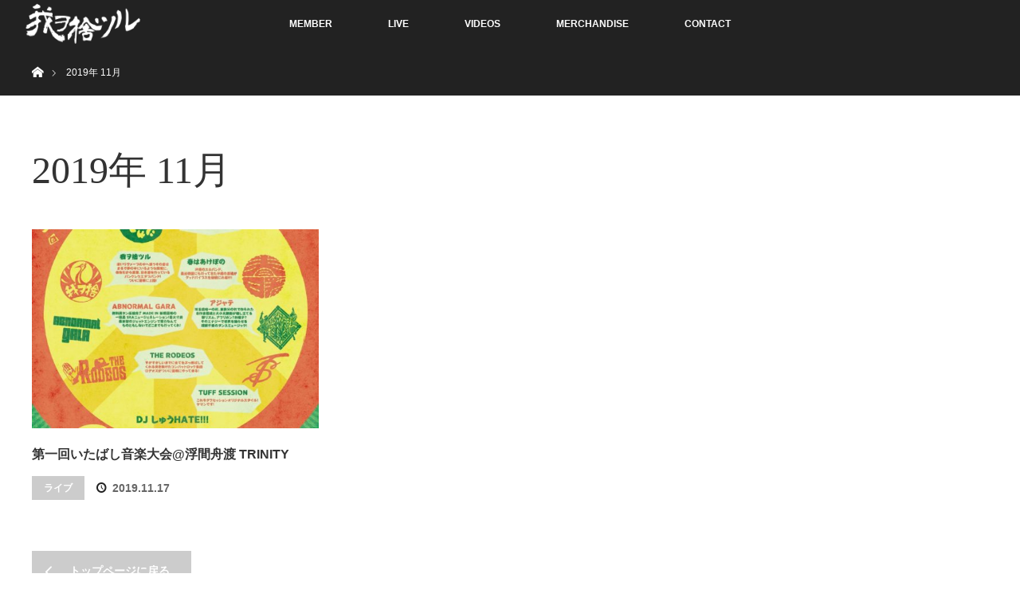

--- FILE ---
content_type: text/html; charset=UTF-8
request_url: https://warewosutsuru.com/2019/11/
body_size: 4217
content:
<!DOCTYPE html>
<html class="pc" lang="ja"
	itemscope 
	itemtype="http://schema.org/WebSite" 
	prefix="og: http://ogp.me/ns#" >
<head>
<meta charset="UTF-8">
<!--[if IE]><meta http-equiv="X-UA-Compatible" content="IE=edge"><![endif]-->
<meta name="viewport" content="width=device-width">
<title>2019年 11月の記事一覧</title>
<meta name="description" content="2019年 11月の記事一覧">
<link rel="pingback" href="https://warewosutsuru.com/xmlrpc.php">

<!-- All in One SEO Pack 2.3.12.2.1 by Michael Torbert of Semper Fi Web Design[-1,-1] -->
<meta name="robots" content="noindex,follow" />

<link rel="canonical" href="https://warewosutsuru.com/2019/11/" />
<!-- /all in one seo pack -->
<link rel='dns-prefetch' href='//www.google.com' />
<link rel='dns-prefetch' href='//s.w.org' />
<link rel="alternate" type="application/rss+xml" title="我ヲ捨ツル &raquo; フィード" href="https://warewosutsuru.com/feed/" />
<link rel="alternate" type="application/rss+xml" title="我ヲ捨ツル &raquo; コメントフィード" href="https://warewosutsuru.com/comments/feed/" />
<link rel='stylesheet' id='style-css'  href='https://warewosutsuru.com/wp-content/themes/orion_tcd037/style.css?ver=2.2.1' type='text/css' media='all' />
<link rel='stylesheet' id='contact-form-7-css'  href='https://warewosutsuru.com/wp-content/plugins/contact-form-7/includes/css/styles.css?ver=4.7' type='text/css' media='all' />
<script type='text/javascript' src='https://warewosutsuru.com/wp-includes/js/jquery/jquery.js?ver=1.12.4'></script>
<script type='text/javascript' src='https://warewosutsuru.com/wp-includes/js/jquery/jquery-migrate.min.js?ver=1.4.1'></script>
<link rel='https://api.w.org/' href='https://warewosutsuru.com/wp-json/' />

<script src="https://warewosutsuru.com/wp-content/themes/orion_tcd037/js/jquery.easing.1.3.js?ver=2.2.1"></script>
<script src="https://warewosutsuru.com/wp-content/themes/orion_tcd037/js/jscript.js?ver=2.2.1"></script>
<script src="https://warewosutsuru.com/wp-content/themes/orion_tcd037/footer-bar/footer-bar.js?ver=2.2.1"></script>
<link rel="stylesheet" media="screen and (max-width:770px)" href="https://warewosutsuru.com/wp-content/themes/orion_tcd037/footer-bar/footer-bar.css?ver=2.2.1">
<script src="https://warewosutsuru.com/wp-content/themes/orion_tcd037/js/comment.js?ver=2.2.1"></script>

<link rel="stylesheet" media="screen and (max-width:770px)" href="https://warewosutsuru.com/wp-content/themes/orion_tcd037/responsive.css?ver=2.2.1">

<style type="text/css">
body, input, textarea { font-family: Verdana, "ヒラギノ角ゴ ProN W3", "Hiragino Kaku Gothic ProN", "メイリオ", Meiryo, sans-serif; }
.rich_font { font-family: "Times New Roman" , "游明朝" , "Yu Mincho" , "游明朝体" , "YuMincho" , "ヒラギノ明朝 Pro W3" , "Hiragino Mincho Pro" , "HiraMinProN-W3" , "HGS明朝E" , "ＭＳ Ｐ明朝" , "MS PMincho" , serif; font-weight:400; }

body { font-size:15px; }

.pc #header .logo { font-size:21px; }
.mobile #header .logo { font-size:18px; }
#header_logo_index .logo { font-size:40px; }
#footer_logo_index .logo { font-size:40px; }
#header_logo_index .desc { font-size:12px; }
#footer_logo .desc { font-size:12px; }
.pc #index_content1 .index_content_header .headline { font-size:40px; }
.pc #index_content1 .index_content_header .desc { font-size:15px; }
.pc #index_content2 .index_content_header .headline { font-size:40px; }
.pc #index_content2 .index_content_header .desc { font-size:15px; }
.pc #index_dis .index_content_header .headline { font-size:40px; }
.pc #index_dis .index_content_header .desc { font-size:15px; }

.pc #index_dis .index_content_header3 .headline { font-size:40px; }
.pc #index_dis .index_content_header3 .desc { font-size:15px; }


.pc #header, #bread_crumb, .pc #global_menu ul ul a, #index_dis_slider .link, #previous_next_post .label, #related_post .headline span, #comment_headline span, .side_headline span, .widget_search #search-btn input, .widget_search #searchsubmit, .side_widget.google_search #searchsubmit, .page_navi span.current
 { background-color:#222222; }

.footer_menu li.no_link a { color:#222222; }

a:hover, #comment_header ul li a:hover, .pc #global_menu > ul > li.active > a, .pc #global_menu li.current-menu-item > a, .pc #global_menu > ul > li > a:hover, #header_logo .logo a:hover, #bread_crumb li.home a:hover:before, #bread_crumb li a:hover
 { color:#266122; }

#global_menu ul ul a:hover, #return_top a:hover, .next_page_link a:hover, .page_navi a:hover, .collapse_category_list li a:hover .count, .index_box_list .link:hover, .index_content_header2 .link a:hover, #index_blog_list li .category a:hover, .slick-arrow:hover, #index_dis_slider .link:hover, #header_logo_index .link:hover,
 #previous_next_page a:hover, .page_navi p.back a:hover, #post_meta_top .category a:hover, .collapse_category_list li a:hover .count, .mobile #global_menu li a:hover,
   #wp-calendar td a:hover, #wp-calendar #prev a:hover, #wp-calendar #next a:hover, .widget_search #search-btn input:hover, .widget_search #searchsubmit:hover, .side_widget.google_search #searchsubmit:hover,
    #submit_comment:hover, #comment_header ul li a:hover, #comment_header ul li.comment_switch_active a, #comment_header #comment_closed p, #post_pagination a:hover, #post_pagination p, a.menu_button:hover, .mobile .footer_menu a:hover, .mobile #footer_menu_bottom li a:hover, .post_content .bt_orion:hover
     { background-color:#266122; }

#comment_textarea textarea:focus, #guest_info input:focus, #comment_header ul li a:hover, #comment_header ul li.comment_switch_active a, #comment_header #comment_closed p
 { border-color:#266122; }

#comment_header ul li.comment_switch_active a:after, #comment_header #comment_closed p:after
 { border-color:#266122 transparent transparent transparent; }

.collapse_category_list li a:before
 { border-color: transparent transparent transparent #266122; }

#header_slider .link, #header_video .overlay, #header_youtube .overlay { background-color:rgba(0,0,0,0.4); }



#footer_top_inner {
    display: none;
}

a, a:before, a:after, input {
    font-weight: bold;
}

#footer_bottom {
    display: none;
}

.youtube{
  position: relative;
  width: 100%;
  padding-top: 56.25%;
}
.youtube iframe {
  position: absolute;
  top: 0;
  right: 0;
  width: 100% !important;
  height: 100% !important;
}
#comments {
    display: none;
}
#comment_headline span {
    display: none;
}
#comment_header ul li.comment_switch_active a, #comment_header #comment_closed p {
    display: none;
}
#comment_header ul li a, #comment_header ul li p {
    display: none;
}
#post_meta_bottom li:last-child {
    display: none;
}
</style>


<script type="text/javascript">
jQuery(document).ready(function($) {

  $(window).load(function() {
   $('#header_image .title').delay(1000).fadeIn(3000);
  });


});
</script>


<link rel="icon" href="https://warewosutsuru.com/wp-content/uploads/2017/04/cropped-warecon-32x32.png" sizes="32x32" />
<link rel="icon" href="https://warewosutsuru.com/wp-content/uploads/2017/04/cropped-warecon-192x192.png" sizes="192x192" />
<link rel="apple-touch-icon-precomposed" href="https://warewosutsuru.com/wp-content/uploads/2017/04/cropped-warecon-180x180.png" />
<meta name="msapplication-TileImage" content="https://warewosutsuru.com/wp-content/uploads/2017/04/cropped-warecon-270x270.png" />
</head>
<body id="body" class="archive date">


 <div id="top">

  <div id="header">
   <div id="header_inner">
    <div id="header_logo">
     <div id="logo_image">
 <h1 class="logo">
  <a href="https://warewosutsuru.com/" title="我ヲ捨ツル" data-label="我ヲ捨ツル"><img src="https://warewosutsuru.com/wp-content/uploads/2017/04/waremini8.png?1769051582" alt="我ヲ捨ツル" title="我ヲ捨ツル" /></a>
 </h1>
</div>
    </div>
        <a href="#" class="menu_button"><span>menu</span></a>
    <div id="global_menu">
     <ul id="menu-%e3%82%b5%e3%83%96" class="menu"><li id="menu-item-42" class="menu-item menu-item-type-post_type menu-item-object-page menu-item-42"><a href="https://warewosutsuru.com/member/">MEMBER</a></li>
<li id="menu-item-43" class="menu-item menu-item-type-taxonomy menu-item-object-category menu-item-43"><a href="https://warewosutsuru.com/category/%e3%83%a9%e3%82%a4%e3%83%96/">LIVE</a></li>
<li id="menu-item-49" class="menu-item menu-item-type-post_type menu-item-object-page menu-item-49"><a href="https://warewosutsuru.com/videos/">VIDEOS</a></li>
<li id="menu-item-470" class="menu-item menu-item-type-custom menu-item-object-custom menu-item-470"><a href="https://warewosutsuru.stores.jp/">MERCHANDISE</a></li>
<li id="menu-item-53" class="menu-item menu-item-type-post_type menu-item-object-page menu-item-53"><a href="https://warewosutsuru.com/contact/">CONTACT</a></li>
</ul>    </div>
       </div><!-- END #header_inner -->
  </div><!-- END #header -->

  
 </div><!-- END #top -->

 <div id="main_contents" class="clearfix">


<div id="bread_crumb">

<ul class="clearfix">
 <li itemscope="itemscope" itemtype="http://data-vocabulary.org/Breadcrumb" class="home"><a itemprop="url" href="https://warewosutsuru.com/"><span>ホーム</span></a></li>

 <li class="last">2019年 11月</li>

</ul>
</div>

<div id="main_col">

 <div id="archive_header">

  <h2 id="archive_headline" class="rich_font">2019年 11月 </h2>

 
 </div><!-- END #archive_header -->

  <ol class="clearfix" id="index_blog_list">
    <li class="clearfix">
   <a class="image" href="https://warewosutsuru.com/2019/11/17/%e7%ac%ac%e4%b8%80%e5%9b%9e%e3%81%84%e3%81%9f%e3%81%b0%e3%81%97%e9%9f%b3%e6%a5%bd%e5%a4%a7%e4%bc%9a%e6%b5%ae%e9%96%93%e8%88%9f%e6%b8%a1-trinity/" title="第一回いたばし音楽大会@浮間舟渡 TRINITY"><img width="500" height="347" src="https://warewosutsuru.com/wp-content/uploads/2019/11/EJf4DnEVAAAV9pb-500x347.jpg" class="attachment-size2 size-size2 wp-post-image" alt="" /></a>
   <a class="title" href="https://warewosutsuru.com/2019/11/17/%e7%ac%ac%e4%b8%80%e5%9b%9e%e3%81%84%e3%81%9f%e3%81%b0%e3%81%97%e9%9f%b3%e6%a5%bd%e5%a4%a7%e4%bc%9a%e6%b5%ae%e9%96%93%e8%88%9f%e6%b8%a1-trinity/">第一回いたばし音楽大会@浮間舟渡 TRINITY</a>
   <ul class="meta clearfix">
    <li class="category"><a href="https://warewosutsuru.com/category/%e3%83%a9%e3%82%a4%e3%83%96/">ライブ</a>
</li>    <li class="date"><time class="entry-date updated" datetime="2019-11-27T12:48:56+00:00">2019.11.17</time></li>   </ul>
  </li>
   </ol><!-- END .post_list -->
 
 <div class="page_navi clearfix">
<p class="back"><a href="https://warewosutsuru.com/">トップページに戻る</a></p>
</div>

</div><!-- END #main_col -->


 </div><!-- END #main_contents -->

<div id="footer_wrapper">
 <div id="footer_top">
  <div id="footer_top_inner">

   <!-- footer logo -->
      <div id="footer_logo">
    <div class="logo_area">
 <p class="logo rich_font"><a href="https://warewosutsuru.com/">我ヲ捨ツル</a></p>
 </div>
   </div>
   
   <!-- footer menu -->
   
  </div><!-- END #footer_top_inner -->
 </div><!-- END #footer_top -->

 <div id="footer_bottom">
  <div id="footer_bottom_inner" class="clearfix">

   <!-- footer logo -->
   
   <!-- social button -->
      <ul class="clearfix" id="footer_social_link">
        <li class="twitter"><a class="target_blank" href="">Twitter</a></li>
            <li class="facebook"><a class="target_blank" href="https://ja-jp.facebook.com/warewosutsuru/">Facebook</a></li>
                           </ul>
   
   <!-- footer bottom menu -->
   
  </div><!-- END #footer_bottom_inner -->
 </div><!-- END #footer_bottom -->

 <p id="copyright">Copyright &copy;&nbsp; <a href="https://warewosutsuru.com/">我ヲ捨ツル</a></p>

</div><!-- /footer_wrapper -->


 <div id="return_top">
    <a href="#body"><span>PAGE TOP</span></a>
   </div>


 
 
<script type='text/javascript' src='https://warewosutsuru.com/wp-content/plugins/contact-form-7/includes/js/jquery.form.min.js?ver=3.51.0-2014.06.20'></script>
<script type='text/javascript'>
/* <![CDATA[ */
var _wpcf7 = {"recaptcha":{"messages":{"empty":"\u3042\u306a\u305f\u304c\u30ed\u30dc\u30c3\u30c8\u3067\u306f\u306a\u3044\u3053\u3068\u3092\u8a3c\u660e\u3057\u3066\u304f\u3060\u3055\u3044\u3002"}}};
/* ]]> */
</script>
<script type='text/javascript' src='https://warewosutsuru.com/wp-content/plugins/contact-form-7/includes/js/scripts.js?ver=4.7'></script>
<script type='text/javascript'>
var renderInvisibleReCaptcha = function() {

    for (var i = 0; i < document.forms.length; ++i) {
        var form = document.forms[i];
        var holder = form.querySelector('.inv-recaptcha-holder');

        if (null === holder) continue;
		holder.innerHTML = '';

         (function(frm){
			var cf7SubmitElm = frm.querySelector('.wpcf7-submit');
            var holderId = grecaptcha.render(holder,{
                'sitekey': '', 'size': 'invisible', 'badge' : 'bottomright',
                'callback' : function (recaptchaToken) {
					if((null !== cf7SubmitElm) && (typeof jQuery != 'undefined')){jQuery(frm).submit();grecaptcha.reset(holderId);return;}
					 HTMLFormElement.prototype.submit.call(frm);
                },
                'expired-callback' : function(){grecaptcha.reset(holderId);}
            });

			if(null !== cf7SubmitElm && (typeof jQuery != 'undefined') ){
				jQuery(cf7SubmitElm).off('click').on('click', function(clickEvt){
					clickEvt.preventDefault();
					grecaptcha.execute(holderId);
				});
			}
			else
			{
				frm.onsubmit = function (evt){evt.preventDefault();grecaptcha.execute(holderId);};
			}


        })(form);
    }
};
</script>
<script type='text/javascript' async defer src='https://www.google.com/recaptcha/api.js?onload=renderInvisibleReCaptcha&#038;render=explicit'></script>
<script type='text/javascript' src='https://warewosutsuru.com/wp-includes/js/wp-embed.min.js?ver=4.9.26'></script>
</body>
</html>